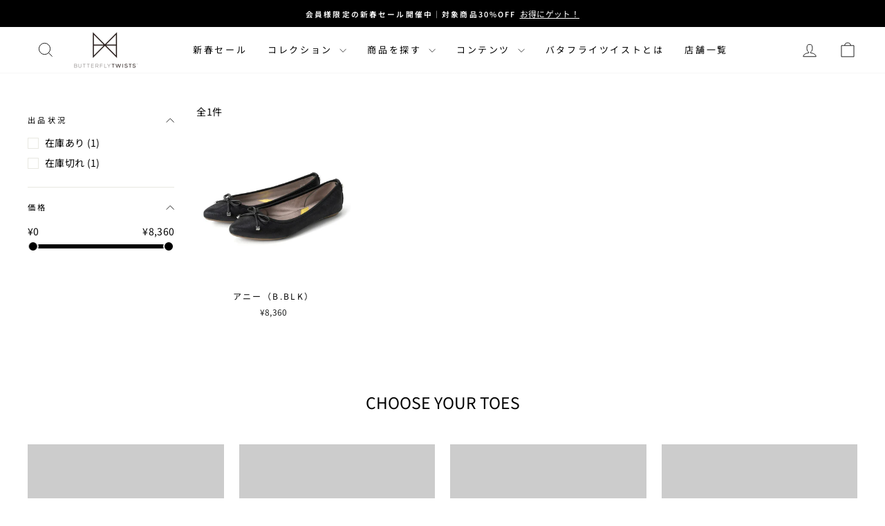

--- FILE ---
content_type: text/css
request_url: https://butterflytwists.jp/cdn/shop/t/41/assets/ojima.css?v=29851101494505750261761041394
body_size: 1605
content:
#shoplist{padding-bottom:0;padding-top:0}#shoplist .main_content{max-width:1000px}#shoplist .sub_header_wrap{padding:148px 0 96px}.sl_wrapper{border-bottom:#ccc 1px solid}.sl_wrapper:first-child{border-top:#ccc 1px solid}.sl_wrapper:last-child{border-bottom:none}.sl_title_wrapper{text-align:center;font-family:Noto Sans JP,sans-serif}.sl_title_wrapper h3{border:#ccc 1px solid;color:#000;display:block;font-size:15px;font-weight:400;height:48px;margin:48px auto 0;padding-top:10px;width:160px;font-family:Noto Sans JP,sans-serif}.sl_title_wrapper .sl_pref_list{display:inline-block;margin:8px 0 48px;text-align:center}#shoplist_box .sl_pref_list li{display:inline-block;font-size:15px;margin:20px 20px 0}#shoplist_box .sl_pref_list li a{color:#000;font-size:15px;font-weight:400;text-decoration:none;position:relative}#shoplist_box .sl_pref_list li{color:#000;font-size:15px;font-weight:400;text-decoration:none;position:relative;cursor:pointer}#shoplist_box .sl_pref_list li:after{content:"";position:absolute;display:block;height:1px;width:0;left:0;background-color:#000;-moz-transition:width .4s ease 0s;-webkit-transition:width .4s ease 0s;-o-transition:width .4s ease 0s;-ms-transition:width .4s ease 0s;transition:width .4s ease 0s}#shoplist_box .sl_pref_list li.active:after{content:"";position:absolute;display:block;height:1px;width:100%;bottom:-4px;left:0;background-color:#000;-moz-transition:width .4s ease 0s;-webkit-transition:width .4s ease 0s;-o-transition:width .4s ease 0s;-ms-transition:width .4s ease 0s;transition:width .4s ease 0s}#shoplist_box .sl_pref_list li a:after{content:"";position:absolute;display:block;height:1px;width:0;left:0;background-color:#000;-moz-transition:width .4s ease 0s;-webkit-transition:width .4s ease 0s;-o-transition:width .4s ease 0s;-ms-transition:width .4s ease 0s;transition:width .4s ease 0s}#shoplist_box .sl_pref_list li a.active:after{content:"";position:absolute;display:block;height:1px;width:100%;bottom:-4px;left:0;background-color:#000;-moz-transition:width .4s ease 0s;-webkit-transition:width .4s ease 0s;-o-transition:width .4s ease 0s;-ms-transition:width .4s ease 0s;transition:width .4s ease 0s}#shoplist_box .sl_c{display:none;visibility:hidden;height:0}#shoplist_box .show{height:auto}#shoplist_box .sl_c .sl_c_inner:nth-child(odd){background:#f5f5f5}#shoplist_box .sl_c .sl_c_inner{padding:42px 44px 50px;position:relative}#shoplist_box .sl_c dl{margin:0 130px 0 0;font-family:Noto Sans JP,sans-serif}#shoplist_box .sl_c dl dt{font-size:18px;font-weight:400;padding-bottom:12px}#shoplist_box .sl_c dl dd{color:#999;font-size:14px;font-weight:400}.swiper-container_wrap.type_shoplist{margin-top:24px;max-width:300px;width:100%}#shoplist_box .sl_c .shop_item{font-family:Roboto Condensed,sans-serif;font-size:12px;font-weight:700;position:absolute;right:44px;text-align:right;top:42px;width:130px}#shoplist_box .sl_c .shop_item span{display:inline-block;margin:0 5px}#shoplist_box .sl_c .shop_item span.men{color:#1470cc}#shoplist_box .sl_c .shop_item span.women{color:#c2182d}#shoplist_box .sl_c .shop_item span.kids{color:#999}#shoplist_box .sl_c .shop_item span.apparel{color:#cc7014}#shoplist_box .sl_c .shop_item span.golf{color:#70cc14}#shoplist_box .sl_c dl dt span.special{background:#c2182d;color:#fff;display:inline-block;font-family:Roboto Condensed,sans-serif;font-size:11px;font-weight:700;height:20px;margin-right:16px;padding-top:1px;text-align:center;vertical-align:20%;width:100px}#shoplist2{padding-bottom:160px;padding-top:0}#shoplist2 .main_content{max-width:1000px}#shoplist2 .sub_header_wrap{padding:148px 0 96px}.shop_content_block:nth-child(odd){background:#f5f5f5}.shop_content_block{align-items:flex-start;display:flex;padding:45px 48px}.shop_content_block .swiper-container_wrap.type_shop{margin-right:38px;width:33.2%}.shop_content_block .txt_block{font-weight:400}.shop_content_block .txt_block .tit{color:#c2182d;font-size:18px;padding-bottom:16px}.shop_content_block .txt_block .address{font-size:14px;line-height:1.7;padding-bottom:24px}.shop_content_block .txt_block .info{color:#999;font-size:14px;line-height:1.8}@media screen and (min-width: 951px){#shoplist_box .sl_pref_list li a:hover:after{width:100%}#shoplist_box .sl_pref_list li:hover:after{width:100%}}@media screen and (max-width: 950px){#shoplist .sub_header_wrap{padding:112px 0 96px;word-break:normal}}@media screen and (max-width: 700px){#shoplist .sub_header_wrap{padding:72px 0 64px}#shoplist_box .sl_pref_list li{margin:20px 16px 0}#shoplist_box .sl_c dl{margin:0}#shoplist_box .sl_c dl dd{padding-bottom:40px}#shoplist_box .sl_c .sl_c_inner{padding:32px 25px}#shoplist_box .sl_c dl dt span.special{display:block;margin-bottom:4px;margin-right:0}.swiper-container_wrap.type_shoplist{margin-bottom:40px;margin-top:0}#shoplist_box .sl_c .shop_item{position:relative;right:auto;text-align:left;top:0;width:auto}#shoplist_box .sl_c .shop_item span{margin:0 10px 0 0}#shoplist2{padding-bottom:40px}#shoplist2 .sub_header_wrap{padding:72px 0 64px}.shop_content_block{display:block;padding:32px 25px}.shop_content_block .swiper-container_wrap.type_shop{margin-right:0;width:100%}.swiper-container_wrap.type_shop{padding-bottom:16px}}#shoplist_box .sl_c_inner .active{border-bottom:1px solid black}.mypage_header_h1{font-weight:700}.mypagegrid1.grid__item,.mypagegrid2.grid__item{float:right}.mypagegrid1 table,.mypagegrid2 table{border-spacing:0px;letter-spacing:.7px}.mypagegrid1 h3{font-weight:700}.mypagegrid1 h3,.mypagegrid1 p{text-align:center}.mypagegrid1 p{line-height:2;font-size:15px}.mypagegrid1 .h5{margin-bottom:30px;letter-spacing:.7px}.mypagegrid1 a{color:#fff;background-color:#313131;padding:8px 16px 9px;border-radius:2px;display:block;width:fit-content;margin-left:auto;margin-right:auto}.mypagegrid1 a:hover{color:#fff;background-color:#000}.mypagegrid1 p:last-child{margin-top:40px}.mypagegrid2 h2{font-size:16px;font-weight:700;text-align:center;padding-top:5px;padding-bottom:5px;background-color:#e2e2e2;margin-bottom:0;line-height:1.6}.mypagegrid2 th:first-child,.mypagegrid2 td:first-child{border-left:solid 1px #e2e2e2}.mypagegrid2 th{font-weight:700}.mypagegrid2 th,.mypagegrid2 td{border-right:solid 1px #e2e2e2;border-bottom:solid 1px #e2e2e2;padding-top:10px;padding-bottom:8px;text-align:center}.mypagegrid2 th{font-size:13px}.mypagegrid2 td{font-size:14px}.mypagegrid2 td[data-label=\6ce8\6587] a{border-bottom:dashed #000 1px;padding-bottom:3px}.mypagegrid2 td[data-label=\5408\8a08]{text-align:right;padding-right:15px;padding-left:15px}.mypage_table th:first-child{border-top:solid 1px #e2e2e2;background-color:#e2e2e2;font-weight:700;padding-top:5px;padding-bottom:2px}.mypage_table td{border-bottom:solid 1px #e2e2e2}.mypage_table th,.mypage_table td{border-right:solid 1px #e2e2e2;border-bottom:solid 1px #e2e2e2;font-size:13px;padding:10px 3% 8px}.mypage_table th:first-child,.mypage_table td:first-child{border-left:solid 1px #e2e2e2;min-width:90px;text-align:center;width:20%}@media only screen and (max-width:768px){.mypagegrid1{margin-bottom:70px}.mypagegrid1 p a{font-size:14px}.mypagegrid1 p:last-child{margin-top:20px}.mypagegrid2 td:first-child{border-top:solid 1px #e2e2e2}.mypagegrid2 td{border-left:solid 1px #e2e2e2;text-align:right}.mypagegrid2 .table__section+.table__section:after{border-bottom-color:transparent}}#shopify-section-template--16394705895603__main .rte a:not(.btn):hover:after{width:0}a.rte__image:after{display:none}.grid-product__tag--sale{left:0;width:fit-content}.grid__item a.btn{color:#000;background-color:#fee616}.grid__item a.btn:hover{color:#000}.news_grid_item{max-width:900px;float:none;border-top:1px solid;padding:20px 15px 18px;margin:0 auto 0 17px}.news_grid_item:last-child{border-bottom:1px solid}.top_news_item .article__grid-meta{margin-bottom:3px}.top_news_item .article__title br{display:none}.grid__item.margin-top{margin-top:30px;float:none;padding-left:unset}@media only screen and (min-width:769px){.news_grid_item:last-child{margin-bottom:20px}[data-center-text=true] .article__grid-meta.news{text-align:left}.news_grid_item{max-width:900px;margin:0 auto;float:none;border-top:1px solid;padding:20px 30px 18px}.article__date{font-size:16px}}@media only screen and (max-width: 768px){.news_grid_item{width:calc(100% - 17px)}.top_news_item{width:100%}.top_news_item .article__title{font-size:max(calc(var(--typeBaseSize)*.7),12px)}}p[data-spam-detection-disclaimer]{display:none}.pro_souryo_text{font-size:10px;margin-bottom:-18px;text-align:center}.pro_souryo_text span{font-size:12px;font-weight:500}.pro_souryo_text small{display:inline-block;font-size:10px;transform:scale(.8);margin-left:-4.3px}@media only screen and (min-width:769px){.pro_souryo_text{font-size:13px}.pro_souryo_text span{font-size:15px}}.product_setumeibgbox{background-color:#f2f2f2;margin-top:10px;padding:30px 8%}@media only screen and (min-width:769px){.product_setumeibgbox{padding:20px 8%}}.product_setumei_title{font-size:13px;font-weight:700;text-align:center;margin-bottom:10px!important}.product_setumei_conbox{border-top:1px solid #000;padding-top:13px}.product_setumei_conbox ul{padding-left:1em}.product_setumei_conbox ul li{list-style:disc;margin-bottom:8px;line-height:1.6}.product_setumei_conbox ul li:last-child{margin-bottom:0}.tab_imagephoto{padding-top:120px;margin-bottom:30px}.tab_imagephoto_h5{font-size:15px;font-weight:500}.tab_imagephoto_mainbox{margin-top:20px;display:flex;flex-wrap:wrap;justify-content:space-between}.tab_imagephoto_mainbox:after{content:"";display:block;width:calc(91% / 3)}.tab_imagephoto_imgbox{max-width:350px;width:calc(91% / 3);margin-bottom:20px;display:inline-block;overflow:hidden;aspect-ratio:4 / 5}.tab_imagephoto_imgbox img{display:block;max-width:100%;width:100%;height:100%;object-fit:cover}.tag_img{width:84px;height:25px;margin-top:5px;margin-right:5px}.tag_img img{height:auto;width:100%}.collection_tag_text{display:flex;flex-wrap:wrap;margin-top:5px}.collection_tag_span{font-size:11px;border:solid 1px #DEDEDE;padding:3px 5px;margin:5px 3px 0 0}.collection_tag_span.pro_padding{padding:3px 15px;margin:5px 5px 0 0}.collection_tag_span.soldout{color:#6e6e6e;background-color:#dedede}.collection_tag_span.comigsoon{background-color:#f3f3f3}@media only screen and (max-width:768px){.tab_imagephoto{padding-top:50px}.tab_imagephoto_h5{font-size:13px}.tab_imagephoto_imgbox{width:47%}.lb-nav a.lb-next,.lb-nav a.lb-prev{opacity:1!important;background-size:30px!important}}.product_footerbtn_fix{display:block;opacity:0;visibility:hidden;transition:opacity .4s cubic-bezier(.25,.46,.45,.94),visibility .4s cubic-bezier(.25,.46,.45,.94);position:fixed;width:100%;padding:10px 30px;background-color:#dedede00;bottom:0;z-index:1}#product_link:before{content:"";margin-top:-80px;height:80px;display:block;vertical-align:top;visibility:hidden}@media only screen and (min-width:769px){.product_footerbtn_fix{display:none}}.product_footerbtn_fix.active{opacity:1;visibility:visible}.product_footerbtn{background-color:#1d1d1d;padding:10px;text-align:center;font-size:13px;font-weight:700;color:#fff}.product_footerbtn a{display:block;color:#fff}@media only screen and (min-width: 769px){.modal--square .modal__centered-content{z-index:100!important}}
/*# sourceMappingURL=/cdn/shop/t/41/assets/ojima.css.map?v=29851101494505750261761041394 */


--- FILE ---
content_type: text/javascript
request_url: https://butterflytwists.jp/cdn/shop/t/41/assets/custom.js?v=147624672814321463951761041392
body_size: -287
content:
$('a[href^="#"]').click(function(){let href=$(this).attr("href"),position=$(href=="#"||href==""?"html":href).offset().top;return $("body,html").animate({scrollTop:position},600,"swing"),!1}),$(window).scroll(function(){PageTopAnime()});function PageTopAnime(){var scroll=$(window).scrollTop(),wH=window.innerHeight,footer=$(".site-footer"),footerPos=footer.length?footer.offset().top:0;scroll>=1e3&&scroll<=footerPos-500?$("#product_fixbtm").addClass("active"):$("#product_fixbtm").removeClass("active")}$(window).scroll(function(){PageTopAnime2()});function PageTopAnime2(){var scroll=$(window).scrollTop(),wH=window.innerHeight,footer=$(".site-footer"),footerPos=footer.length?footer.offset().top:0;scroll>=1e3&&scroll<=footerPos-500?$(".footerbtn_backto_top").addClass("is-fixed"):$(".footerbtn_backto_top").removeClass("is-fixed")}
//# sourceMappingURL=/cdn/shop/t/41/assets/custom.js.map?v=147624672814321463951761041392
